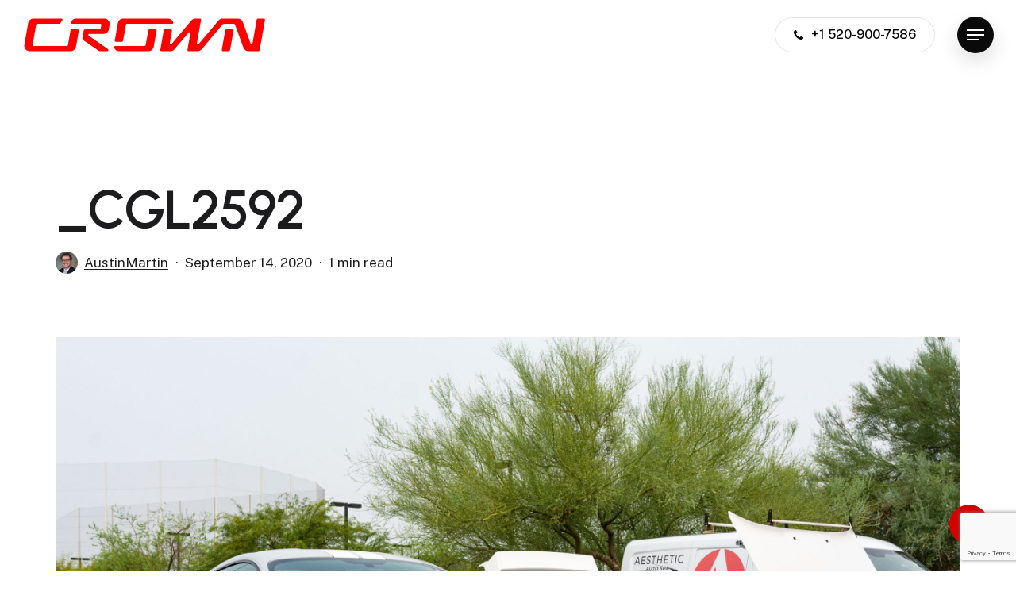

--- FILE ---
content_type: text/html; charset=utf-8
request_url: https://www.google.com/recaptcha/api2/anchor?ar=1&k=6LdbcJQUAAAAAGa3VvkvrBEgai7a_lvb0XCW-kqv&co=aHR0cHM6Ly9jcm93bmNvbmNlcHRzdXNhLmNvbTo0NDM.&hl=en&v=PoyoqOPhxBO7pBk68S4YbpHZ&size=invisible&anchor-ms=20000&execute-ms=30000&cb=rwlgyjz9c6ex
body_size: 48756
content:
<!DOCTYPE HTML><html dir="ltr" lang="en"><head><meta http-equiv="Content-Type" content="text/html; charset=UTF-8">
<meta http-equiv="X-UA-Compatible" content="IE=edge">
<title>reCAPTCHA</title>
<style type="text/css">
/* cyrillic-ext */
@font-face {
  font-family: 'Roboto';
  font-style: normal;
  font-weight: 400;
  font-stretch: 100%;
  src: url(//fonts.gstatic.com/s/roboto/v48/KFO7CnqEu92Fr1ME7kSn66aGLdTylUAMa3GUBHMdazTgWw.woff2) format('woff2');
  unicode-range: U+0460-052F, U+1C80-1C8A, U+20B4, U+2DE0-2DFF, U+A640-A69F, U+FE2E-FE2F;
}
/* cyrillic */
@font-face {
  font-family: 'Roboto';
  font-style: normal;
  font-weight: 400;
  font-stretch: 100%;
  src: url(//fonts.gstatic.com/s/roboto/v48/KFO7CnqEu92Fr1ME7kSn66aGLdTylUAMa3iUBHMdazTgWw.woff2) format('woff2');
  unicode-range: U+0301, U+0400-045F, U+0490-0491, U+04B0-04B1, U+2116;
}
/* greek-ext */
@font-face {
  font-family: 'Roboto';
  font-style: normal;
  font-weight: 400;
  font-stretch: 100%;
  src: url(//fonts.gstatic.com/s/roboto/v48/KFO7CnqEu92Fr1ME7kSn66aGLdTylUAMa3CUBHMdazTgWw.woff2) format('woff2');
  unicode-range: U+1F00-1FFF;
}
/* greek */
@font-face {
  font-family: 'Roboto';
  font-style: normal;
  font-weight: 400;
  font-stretch: 100%;
  src: url(//fonts.gstatic.com/s/roboto/v48/KFO7CnqEu92Fr1ME7kSn66aGLdTylUAMa3-UBHMdazTgWw.woff2) format('woff2');
  unicode-range: U+0370-0377, U+037A-037F, U+0384-038A, U+038C, U+038E-03A1, U+03A3-03FF;
}
/* math */
@font-face {
  font-family: 'Roboto';
  font-style: normal;
  font-weight: 400;
  font-stretch: 100%;
  src: url(//fonts.gstatic.com/s/roboto/v48/KFO7CnqEu92Fr1ME7kSn66aGLdTylUAMawCUBHMdazTgWw.woff2) format('woff2');
  unicode-range: U+0302-0303, U+0305, U+0307-0308, U+0310, U+0312, U+0315, U+031A, U+0326-0327, U+032C, U+032F-0330, U+0332-0333, U+0338, U+033A, U+0346, U+034D, U+0391-03A1, U+03A3-03A9, U+03B1-03C9, U+03D1, U+03D5-03D6, U+03F0-03F1, U+03F4-03F5, U+2016-2017, U+2034-2038, U+203C, U+2040, U+2043, U+2047, U+2050, U+2057, U+205F, U+2070-2071, U+2074-208E, U+2090-209C, U+20D0-20DC, U+20E1, U+20E5-20EF, U+2100-2112, U+2114-2115, U+2117-2121, U+2123-214F, U+2190, U+2192, U+2194-21AE, U+21B0-21E5, U+21F1-21F2, U+21F4-2211, U+2213-2214, U+2216-22FF, U+2308-230B, U+2310, U+2319, U+231C-2321, U+2336-237A, U+237C, U+2395, U+239B-23B7, U+23D0, U+23DC-23E1, U+2474-2475, U+25AF, U+25B3, U+25B7, U+25BD, U+25C1, U+25CA, U+25CC, U+25FB, U+266D-266F, U+27C0-27FF, U+2900-2AFF, U+2B0E-2B11, U+2B30-2B4C, U+2BFE, U+3030, U+FF5B, U+FF5D, U+1D400-1D7FF, U+1EE00-1EEFF;
}
/* symbols */
@font-face {
  font-family: 'Roboto';
  font-style: normal;
  font-weight: 400;
  font-stretch: 100%;
  src: url(//fonts.gstatic.com/s/roboto/v48/KFO7CnqEu92Fr1ME7kSn66aGLdTylUAMaxKUBHMdazTgWw.woff2) format('woff2');
  unicode-range: U+0001-000C, U+000E-001F, U+007F-009F, U+20DD-20E0, U+20E2-20E4, U+2150-218F, U+2190, U+2192, U+2194-2199, U+21AF, U+21E6-21F0, U+21F3, U+2218-2219, U+2299, U+22C4-22C6, U+2300-243F, U+2440-244A, U+2460-24FF, U+25A0-27BF, U+2800-28FF, U+2921-2922, U+2981, U+29BF, U+29EB, U+2B00-2BFF, U+4DC0-4DFF, U+FFF9-FFFB, U+10140-1018E, U+10190-1019C, U+101A0, U+101D0-101FD, U+102E0-102FB, U+10E60-10E7E, U+1D2C0-1D2D3, U+1D2E0-1D37F, U+1F000-1F0FF, U+1F100-1F1AD, U+1F1E6-1F1FF, U+1F30D-1F30F, U+1F315, U+1F31C, U+1F31E, U+1F320-1F32C, U+1F336, U+1F378, U+1F37D, U+1F382, U+1F393-1F39F, U+1F3A7-1F3A8, U+1F3AC-1F3AF, U+1F3C2, U+1F3C4-1F3C6, U+1F3CA-1F3CE, U+1F3D4-1F3E0, U+1F3ED, U+1F3F1-1F3F3, U+1F3F5-1F3F7, U+1F408, U+1F415, U+1F41F, U+1F426, U+1F43F, U+1F441-1F442, U+1F444, U+1F446-1F449, U+1F44C-1F44E, U+1F453, U+1F46A, U+1F47D, U+1F4A3, U+1F4B0, U+1F4B3, U+1F4B9, U+1F4BB, U+1F4BF, U+1F4C8-1F4CB, U+1F4D6, U+1F4DA, U+1F4DF, U+1F4E3-1F4E6, U+1F4EA-1F4ED, U+1F4F7, U+1F4F9-1F4FB, U+1F4FD-1F4FE, U+1F503, U+1F507-1F50B, U+1F50D, U+1F512-1F513, U+1F53E-1F54A, U+1F54F-1F5FA, U+1F610, U+1F650-1F67F, U+1F687, U+1F68D, U+1F691, U+1F694, U+1F698, U+1F6AD, U+1F6B2, U+1F6B9-1F6BA, U+1F6BC, U+1F6C6-1F6CF, U+1F6D3-1F6D7, U+1F6E0-1F6EA, U+1F6F0-1F6F3, U+1F6F7-1F6FC, U+1F700-1F7FF, U+1F800-1F80B, U+1F810-1F847, U+1F850-1F859, U+1F860-1F887, U+1F890-1F8AD, U+1F8B0-1F8BB, U+1F8C0-1F8C1, U+1F900-1F90B, U+1F93B, U+1F946, U+1F984, U+1F996, U+1F9E9, U+1FA00-1FA6F, U+1FA70-1FA7C, U+1FA80-1FA89, U+1FA8F-1FAC6, U+1FACE-1FADC, U+1FADF-1FAE9, U+1FAF0-1FAF8, U+1FB00-1FBFF;
}
/* vietnamese */
@font-face {
  font-family: 'Roboto';
  font-style: normal;
  font-weight: 400;
  font-stretch: 100%;
  src: url(//fonts.gstatic.com/s/roboto/v48/KFO7CnqEu92Fr1ME7kSn66aGLdTylUAMa3OUBHMdazTgWw.woff2) format('woff2');
  unicode-range: U+0102-0103, U+0110-0111, U+0128-0129, U+0168-0169, U+01A0-01A1, U+01AF-01B0, U+0300-0301, U+0303-0304, U+0308-0309, U+0323, U+0329, U+1EA0-1EF9, U+20AB;
}
/* latin-ext */
@font-face {
  font-family: 'Roboto';
  font-style: normal;
  font-weight: 400;
  font-stretch: 100%;
  src: url(//fonts.gstatic.com/s/roboto/v48/KFO7CnqEu92Fr1ME7kSn66aGLdTylUAMa3KUBHMdazTgWw.woff2) format('woff2');
  unicode-range: U+0100-02BA, U+02BD-02C5, U+02C7-02CC, U+02CE-02D7, U+02DD-02FF, U+0304, U+0308, U+0329, U+1D00-1DBF, U+1E00-1E9F, U+1EF2-1EFF, U+2020, U+20A0-20AB, U+20AD-20C0, U+2113, U+2C60-2C7F, U+A720-A7FF;
}
/* latin */
@font-face {
  font-family: 'Roboto';
  font-style: normal;
  font-weight: 400;
  font-stretch: 100%;
  src: url(//fonts.gstatic.com/s/roboto/v48/KFO7CnqEu92Fr1ME7kSn66aGLdTylUAMa3yUBHMdazQ.woff2) format('woff2');
  unicode-range: U+0000-00FF, U+0131, U+0152-0153, U+02BB-02BC, U+02C6, U+02DA, U+02DC, U+0304, U+0308, U+0329, U+2000-206F, U+20AC, U+2122, U+2191, U+2193, U+2212, U+2215, U+FEFF, U+FFFD;
}
/* cyrillic-ext */
@font-face {
  font-family: 'Roboto';
  font-style: normal;
  font-weight: 500;
  font-stretch: 100%;
  src: url(//fonts.gstatic.com/s/roboto/v48/KFO7CnqEu92Fr1ME7kSn66aGLdTylUAMa3GUBHMdazTgWw.woff2) format('woff2');
  unicode-range: U+0460-052F, U+1C80-1C8A, U+20B4, U+2DE0-2DFF, U+A640-A69F, U+FE2E-FE2F;
}
/* cyrillic */
@font-face {
  font-family: 'Roboto';
  font-style: normal;
  font-weight: 500;
  font-stretch: 100%;
  src: url(//fonts.gstatic.com/s/roboto/v48/KFO7CnqEu92Fr1ME7kSn66aGLdTylUAMa3iUBHMdazTgWw.woff2) format('woff2');
  unicode-range: U+0301, U+0400-045F, U+0490-0491, U+04B0-04B1, U+2116;
}
/* greek-ext */
@font-face {
  font-family: 'Roboto';
  font-style: normal;
  font-weight: 500;
  font-stretch: 100%;
  src: url(//fonts.gstatic.com/s/roboto/v48/KFO7CnqEu92Fr1ME7kSn66aGLdTylUAMa3CUBHMdazTgWw.woff2) format('woff2');
  unicode-range: U+1F00-1FFF;
}
/* greek */
@font-face {
  font-family: 'Roboto';
  font-style: normal;
  font-weight: 500;
  font-stretch: 100%;
  src: url(//fonts.gstatic.com/s/roboto/v48/KFO7CnqEu92Fr1ME7kSn66aGLdTylUAMa3-UBHMdazTgWw.woff2) format('woff2');
  unicode-range: U+0370-0377, U+037A-037F, U+0384-038A, U+038C, U+038E-03A1, U+03A3-03FF;
}
/* math */
@font-face {
  font-family: 'Roboto';
  font-style: normal;
  font-weight: 500;
  font-stretch: 100%;
  src: url(//fonts.gstatic.com/s/roboto/v48/KFO7CnqEu92Fr1ME7kSn66aGLdTylUAMawCUBHMdazTgWw.woff2) format('woff2');
  unicode-range: U+0302-0303, U+0305, U+0307-0308, U+0310, U+0312, U+0315, U+031A, U+0326-0327, U+032C, U+032F-0330, U+0332-0333, U+0338, U+033A, U+0346, U+034D, U+0391-03A1, U+03A3-03A9, U+03B1-03C9, U+03D1, U+03D5-03D6, U+03F0-03F1, U+03F4-03F5, U+2016-2017, U+2034-2038, U+203C, U+2040, U+2043, U+2047, U+2050, U+2057, U+205F, U+2070-2071, U+2074-208E, U+2090-209C, U+20D0-20DC, U+20E1, U+20E5-20EF, U+2100-2112, U+2114-2115, U+2117-2121, U+2123-214F, U+2190, U+2192, U+2194-21AE, U+21B0-21E5, U+21F1-21F2, U+21F4-2211, U+2213-2214, U+2216-22FF, U+2308-230B, U+2310, U+2319, U+231C-2321, U+2336-237A, U+237C, U+2395, U+239B-23B7, U+23D0, U+23DC-23E1, U+2474-2475, U+25AF, U+25B3, U+25B7, U+25BD, U+25C1, U+25CA, U+25CC, U+25FB, U+266D-266F, U+27C0-27FF, U+2900-2AFF, U+2B0E-2B11, U+2B30-2B4C, U+2BFE, U+3030, U+FF5B, U+FF5D, U+1D400-1D7FF, U+1EE00-1EEFF;
}
/* symbols */
@font-face {
  font-family: 'Roboto';
  font-style: normal;
  font-weight: 500;
  font-stretch: 100%;
  src: url(//fonts.gstatic.com/s/roboto/v48/KFO7CnqEu92Fr1ME7kSn66aGLdTylUAMaxKUBHMdazTgWw.woff2) format('woff2');
  unicode-range: U+0001-000C, U+000E-001F, U+007F-009F, U+20DD-20E0, U+20E2-20E4, U+2150-218F, U+2190, U+2192, U+2194-2199, U+21AF, U+21E6-21F0, U+21F3, U+2218-2219, U+2299, U+22C4-22C6, U+2300-243F, U+2440-244A, U+2460-24FF, U+25A0-27BF, U+2800-28FF, U+2921-2922, U+2981, U+29BF, U+29EB, U+2B00-2BFF, U+4DC0-4DFF, U+FFF9-FFFB, U+10140-1018E, U+10190-1019C, U+101A0, U+101D0-101FD, U+102E0-102FB, U+10E60-10E7E, U+1D2C0-1D2D3, U+1D2E0-1D37F, U+1F000-1F0FF, U+1F100-1F1AD, U+1F1E6-1F1FF, U+1F30D-1F30F, U+1F315, U+1F31C, U+1F31E, U+1F320-1F32C, U+1F336, U+1F378, U+1F37D, U+1F382, U+1F393-1F39F, U+1F3A7-1F3A8, U+1F3AC-1F3AF, U+1F3C2, U+1F3C4-1F3C6, U+1F3CA-1F3CE, U+1F3D4-1F3E0, U+1F3ED, U+1F3F1-1F3F3, U+1F3F5-1F3F7, U+1F408, U+1F415, U+1F41F, U+1F426, U+1F43F, U+1F441-1F442, U+1F444, U+1F446-1F449, U+1F44C-1F44E, U+1F453, U+1F46A, U+1F47D, U+1F4A3, U+1F4B0, U+1F4B3, U+1F4B9, U+1F4BB, U+1F4BF, U+1F4C8-1F4CB, U+1F4D6, U+1F4DA, U+1F4DF, U+1F4E3-1F4E6, U+1F4EA-1F4ED, U+1F4F7, U+1F4F9-1F4FB, U+1F4FD-1F4FE, U+1F503, U+1F507-1F50B, U+1F50D, U+1F512-1F513, U+1F53E-1F54A, U+1F54F-1F5FA, U+1F610, U+1F650-1F67F, U+1F687, U+1F68D, U+1F691, U+1F694, U+1F698, U+1F6AD, U+1F6B2, U+1F6B9-1F6BA, U+1F6BC, U+1F6C6-1F6CF, U+1F6D3-1F6D7, U+1F6E0-1F6EA, U+1F6F0-1F6F3, U+1F6F7-1F6FC, U+1F700-1F7FF, U+1F800-1F80B, U+1F810-1F847, U+1F850-1F859, U+1F860-1F887, U+1F890-1F8AD, U+1F8B0-1F8BB, U+1F8C0-1F8C1, U+1F900-1F90B, U+1F93B, U+1F946, U+1F984, U+1F996, U+1F9E9, U+1FA00-1FA6F, U+1FA70-1FA7C, U+1FA80-1FA89, U+1FA8F-1FAC6, U+1FACE-1FADC, U+1FADF-1FAE9, U+1FAF0-1FAF8, U+1FB00-1FBFF;
}
/* vietnamese */
@font-face {
  font-family: 'Roboto';
  font-style: normal;
  font-weight: 500;
  font-stretch: 100%;
  src: url(//fonts.gstatic.com/s/roboto/v48/KFO7CnqEu92Fr1ME7kSn66aGLdTylUAMa3OUBHMdazTgWw.woff2) format('woff2');
  unicode-range: U+0102-0103, U+0110-0111, U+0128-0129, U+0168-0169, U+01A0-01A1, U+01AF-01B0, U+0300-0301, U+0303-0304, U+0308-0309, U+0323, U+0329, U+1EA0-1EF9, U+20AB;
}
/* latin-ext */
@font-face {
  font-family: 'Roboto';
  font-style: normal;
  font-weight: 500;
  font-stretch: 100%;
  src: url(//fonts.gstatic.com/s/roboto/v48/KFO7CnqEu92Fr1ME7kSn66aGLdTylUAMa3KUBHMdazTgWw.woff2) format('woff2');
  unicode-range: U+0100-02BA, U+02BD-02C5, U+02C7-02CC, U+02CE-02D7, U+02DD-02FF, U+0304, U+0308, U+0329, U+1D00-1DBF, U+1E00-1E9F, U+1EF2-1EFF, U+2020, U+20A0-20AB, U+20AD-20C0, U+2113, U+2C60-2C7F, U+A720-A7FF;
}
/* latin */
@font-face {
  font-family: 'Roboto';
  font-style: normal;
  font-weight: 500;
  font-stretch: 100%;
  src: url(//fonts.gstatic.com/s/roboto/v48/KFO7CnqEu92Fr1ME7kSn66aGLdTylUAMa3yUBHMdazQ.woff2) format('woff2');
  unicode-range: U+0000-00FF, U+0131, U+0152-0153, U+02BB-02BC, U+02C6, U+02DA, U+02DC, U+0304, U+0308, U+0329, U+2000-206F, U+20AC, U+2122, U+2191, U+2193, U+2212, U+2215, U+FEFF, U+FFFD;
}
/* cyrillic-ext */
@font-face {
  font-family: 'Roboto';
  font-style: normal;
  font-weight: 900;
  font-stretch: 100%;
  src: url(//fonts.gstatic.com/s/roboto/v48/KFO7CnqEu92Fr1ME7kSn66aGLdTylUAMa3GUBHMdazTgWw.woff2) format('woff2');
  unicode-range: U+0460-052F, U+1C80-1C8A, U+20B4, U+2DE0-2DFF, U+A640-A69F, U+FE2E-FE2F;
}
/* cyrillic */
@font-face {
  font-family: 'Roboto';
  font-style: normal;
  font-weight: 900;
  font-stretch: 100%;
  src: url(//fonts.gstatic.com/s/roboto/v48/KFO7CnqEu92Fr1ME7kSn66aGLdTylUAMa3iUBHMdazTgWw.woff2) format('woff2');
  unicode-range: U+0301, U+0400-045F, U+0490-0491, U+04B0-04B1, U+2116;
}
/* greek-ext */
@font-face {
  font-family: 'Roboto';
  font-style: normal;
  font-weight: 900;
  font-stretch: 100%;
  src: url(//fonts.gstatic.com/s/roboto/v48/KFO7CnqEu92Fr1ME7kSn66aGLdTylUAMa3CUBHMdazTgWw.woff2) format('woff2');
  unicode-range: U+1F00-1FFF;
}
/* greek */
@font-face {
  font-family: 'Roboto';
  font-style: normal;
  font-weight: 900;
  font-stretch: 100%;
  src: url(//fonts.gstatic.com/s/roboto/v48/KFO7CnqEu92Fr1ME7kSn66aGLdTylUAMa3-UBHMdazTgWw.woff2) format('woff2');
  unicode-range: U+0370-0377, U+037A-037F, U+0384-038A, U+038C, U+038E-03A1, U+03A3-03FF;
}
/* math */
@font-face {
  font-family: 'Roboto';
  font-style: normal;
  font-weight: 900;
  font-stretch: 100%;
  src: url(//fonts.gstatic.com/s/roboto/v48/KFO7CnqEu92Fr1ME7kSn66aGLdTylUAMawCUBHMdazTgWw.woff2) format('woff2');
  unicode-range: U+0302-0303, U+0305, U+0307-0308, U+0310, U+0312, U+0315, U+031A, U+0326-0327, U+032C, U+032F-0330, U+0332-0333, U+0338, U+033A, U+0346, U+034D, U+0391-03A1, U+03A3-03A9, U+03B1-03C9, U+03D1, U+03D5-03D6, U+03F0-03F1, U+03F4-03F5, U+2016-2017, U+2034-2038, U+203C, U+2040, U+2043, U+2047, U+2050, U+2057, U+205F, U+2070-2071, U+2074-208E, U+2090-209C, U+20D0-20DC, U+20E1, U+20E5-20EF, U+2100-2112, U+2114-2115, U+2117-2121, U+2123-214F, U+2190, U+2192, U+2194-21AE, U+21B0-21E5, U+21F1-21F2, U+21F4-2211, U+2213-2214, U+2216-22FF, U+2308-230B, U+2310, U+2319, U+231C-2321, U+2336-237A, U+237C, U+2395, U+239B-23B7, U+23D0, U+23DC-23E1, U+2474-2475, U+25AF, U+25B3, U+25B7, U+25BD, U+25C1, U+25CA, U+25CC, U+25FB, U+266D-266F, U+27C0-27FF, U+2900-2AFF, U+2B0E-2B11, U+2B30-2B4C, U+2BFE, U+3030, U+FF5B, U+FF5D, U+1D400-1D7FF, U+1EE00-1EEFF;
}
/* symbols */
@font-face {
  font-family: 'Roboto';
  font-style: normal;
  font-weight: 900;
  font-stretch: 100%;
  src: url(//fonts.gstatic.com/s/roboto/v48/KFO7CnqEu92Fr1ME7kSn66aGLdTylUAMaxKUBHMdazTgWw.woff2) format('woff2');
  unicode-range: U+0001-000C, U+000E-001F, U+007F-009F, U+20DD-20E0, U+20E2-20E4, U+2150-218F, U+2190, U+2192, U+2194-2199, U+21AF, U+21E6-21F0, U+21F3, U+2218-2219, U+2299, U+22C4-22C6, U+2300-243F, U+2440-244A, U+2460-24FF, U+25A0-27BF, U+2800-28FF, U+2921-2922, U+2981, U+29BF, U+29EB, U+2B00-2BFF, U+4DC0-4DFF, U+FFF9-FFFB, U+10140-1018E, U+10190-1019C, U+101A0, U+101D0-101FD, U+102E0-102FB, U+10E60-10E7E, U+1D2C0-1D2D3, U+1D2E0-1D37F, U+1F000-1F0FF, U+1F100-1F1AD, U+1F1E6-1F1FF, U+1F30D-1F30F, U+1F315, U+1F31C, U+1F31E, U+1F320-1F32C, U+1F336, U+1F378, U+1F37D, U+1F382, U+1F393-1F39F, U+1F3A7-1F3A8, U+1F3AC-1F3AF, U+1F3C2, U+1F3C4-1F3C6, U+1F3CA-1F3CE, U+1F3D4-1F3E0, U+1F3ED, U+1F3F1-1F3F3, U+1F3F5-1F3F7, U+1F408, U+1F415, U+1F41F, U+1F426, U+1F43F, U+1F441-1F442, U+1F444, U+1F446-1F449, U+1F44C-1F44E, U+1F453, U+1F46A, U+1F47D, U+1F4A3, U+1F4B0, U+1F4B3, U+1F4B9, U+1F4BB, U+1F4BF, U+1F4C8-1F4CB, U+1F4D6, U+1F4DA, U+1F4DF, U+1F4E3-1F4E6, U+1F4EA-1F4ED, U+1F4F7, U+1F4F9-1F4FB, U+1F4FD-1F4FE, U+1F503, U+1F507-1F50B, U+1F50D, U+1F512-1F513, U+1F53E-1F54A, U+1F54F-1F5FA, U+1F610, U+1F650-1F67F, U+1F687, U+1F68D, U+1F691, U+1F694, U+1F698, U+1F6AD, U+1F6B2, U+1F6B9-1F6BA, U+1F6BC, U+1F6C6-1F6CF, U+1F6D3-1F6D7, U+1F6E0-1F6EA, U+1F6F0-1F6F3, U+1F6F7-1F6FC, U+1F700-1F7FF, U+1F800-1F80B, U+1F810-1F847, U+1F850-1F859, U+1F860-1F887, U+1F890-1F8AD, U+1F8B0-1F8BB, U+1F8C0-1F8C1, U+1F900-1F90B, U+1F93B, U+1F946, U+1F984, U+1F996, U+1F9E9, U+1FA00-1FA6F, U+1FA70-1FA7C, U+1FA80-1FA89, U+1FA8F-1FAC6, U+1FACE-1FADC, U+1FADF-1FAE9, U+1FAF0-1FAF8, U+1FB00-1FBFF;
}
/* vietnamese */
@font-face {
  font-family: 'Roboto';
  font-style: normal;
  font-weight: 900;
  font-stretch: 100%;
  src: url(//fonts.gstatic.com/s/roboto/v48/KFO7CnqEu92Fr1ME7kSn66aGLdTylUAMa3OUBHMdazTgWw.woff2) format('woff2');
  unicode-range: U+0102-0103, U+0110-0111, U+0128-0129, U+0168-0169, U+01A0-01A1, U+01AF-01B0, U+0300-0301, U+0303-0304, U+0308-0309, U+0323, U+0329, U+1EA0-1EF9, U+20AB;
}
/* latin-ext */
@font-face {
  font-family: 'Roboto';
  font-style: normal;
  font-weight: 900;
  font-stretch: 100%;
  src: url(//fonts.gstatic.com/s/roboto/v48/KFO7CnqEu92Fr1ME7kSn66aGLdTylUAMa3KUBHMdazTgWw.woff2) format('woff2');
  unicode-range: U+0100-02BA, U+02BD-02C5, U+02C7-02CC, U+02CE-02D7, U+02DD-02FF, U+0304, U+0308, U+0329, U+1D00-1DBF, U+1E00-1E9F, U+1EF2-1EFF, U+2020, U+20A0-20AB, U+20AD-20C0, U+2113, U+2C60-2C7F, U+A720-A7FF;
}
/* latin */
@font-face {
  font-family: 'Roboto';
  font-style: normal;
  font-weight: 900;
  font-stretch: 100%;
  src: url(//fonts.gstatic.com/s/roboto/v48/KFO7CnqEu92Fr1ME7kSn66aGLdTylUAMa3yUBHMdazQ.woff2) format('woff2');
  unicode-range: U+0000-00FF, U+0131, U+0152-0153, U+02BB-02BC, U+02C6, U+02DA, U+02DC, U+0304, U+0308, U+0329, U+2000-206F, U+20AC, U+2122, U+2191, U+2193, U+2212, U+2215, U+FEFF, U+FFFD;
}

</style>
<link rel="stylesheet" type="text/css" href="https://www.gstatic.com/recaptcha/releases/PoyoqOPhxBO7pBk68S4YbpHZ/styles__ltr.css">
<script nonce="VDU3qZ5emlgQ_6304EuuCQ" type="text/javascript">window['__recaptcha_api'] = 'https://www.google.com/recaptcha/api2/';</script>
<script type="text/javascript" src="https://www.gstatic.com/recaptcha/releases/PoyoqOPhxBO7pBk68S4YbpHZ/recaptcha__en.js" nonce="VDU3qZ5emlgQ_6304EuuCQ">
      
    </script></head>
<body><div id="rc-anchor-alert" class="rc-anchor-alert"></div>
<input type="hidden" id="recaptcha-token" value="[base64]">
<script type="text/javascript" nonce="VDU3qZ5emlgQ_6304EuuCQ">
      recaptcha.anchor.Main.init("[\x22ainput\x22,[\x22bgdata\x22,\x22\x22,\[base64]/[base64]/MjU1Ong/[base64]/[base64]/[base64]/[base64]/[base64]/[base64]/[base64]/[base64]/[base64]/[base64]/[base64]/[base64]/[base64]/[base64]/[base64]\\u003d\x22,\[base64]\x22,\x22RsKDfUbCiipawoJbw6rCh2RJZCRHw7bCk2Aswo9PA8OPHcOeBSg/CyBqwobCjWB3wrvCq1fCu1rDgcK2XUfCgE9WOsOPw7F+w7USHsOxN2EYRsO9R8KYw6xhw5cvNi5xa8O1w5/CncOxL8KWEi/CqsKwG8KMwp3DpMOlw4YYw6TDhsO2wqp1NioxwpPDjMOnTX3Dn8O8TcOXwr80UMOSeVNZQibDm8K7dcKkwqfCkMOyYG/CgSvDr2nCpzdyX8OALcO7wozDj8OMwq9ewqpmdnhuDcO+wo0RKcOxSwPCoMKUbkLDrB0HVGx0NVzCgMK0wpQvNRzCicKCRFTDjg/[base64]/EHHCocKvw6Iow5xew40eIMKkw5NHw4N/AQPDux7CisKvw6Utw4oow53Cj8KGJcKbXz3DksOCFsO6CXrCmsKYNBDDtl9OfRPDmyvDu1kmUcOFGcKHwrPDssK0VMKOwro7w6EQUmEwwrEhw5DCncOBYsKLw6ECwrY9McKNwqXCjcOVwqcSHcKow6Rmwp3ChlLCtsO5w4nCscK/[base64]/wq7Dom3CvSxwLlnClsK6LcOWBWTDinfDtjMLw5vCh0RlE8KAwpddUizDlsOJwq/DjcOAw53CkMOqW8OmKMKgX8OXUMOSwrprbsKyewoswq/DkFbDtsKJS8Ofw7YmdsOKa8O5w7x9w4kkwovCvMKVRC7DqBLCjxADwrrCilvCvcOvdcOIwpYrcsK4IhJ5w54wUMOcBDIYXUl7wpnCr8Kuw6/Dp2AiZsKcwrZDMmDDrRA1YMOffsKswrtewrV+w69cwrLDi8KFFMO5aMK/wpDDq0vDrGQ0woXCnMK2D8OJWMOnW8OoX8OUJMKlbsOELQhjAMOMDj5GK3UwwqlOG8Oxwo7CksOKwqfCtBHDsiPDtsOAYcKkbVlCwrM2LSJ6OcKAw5YKHcKmw5nChcODGHE/d8K7wpvCnxFUwqvCkDvCiRo+wrNnMx0cw6jDmU5xWEzCvQ5dw6/DugjDk1ADw55DOMOywp7DhjHDg8K0w7pWwozClmNhwrVjZcOURcKPY8KrYULDjFRsJBQOKcOuNB4qw5nCtWnDocKRw4LCnsKIUD4Dw7Jow4oISEE9w5vDtgDCmsKfLHzCmxvCtmjCm8KwNlECO1M/wqHCmsO9EcOnwqnCpsK0GcKdY8OobjTCisOgLXDCrMOIHilNw5lCHhglw6htwrgyFMOHwok8w6PCvMOvwrZkPUzCrHlDMzTCoQLDjMKXw6fDtcO3BcO9wprDpUx9w5lHHsOewpBJfknCjsKrbsKSwp8Zwq9xd1YdGsOWw4nDmsOpdMOlLMOww5/CgCwew5rCisKMDcK7ETrDtEEuwrDDksKXwqTDpcKQw5dBMsOiw5IjDsKVP2UxwpLDhQAoZ3YDYmrCnhXDjVpcSA/[base64]/Cp8OYwr42wrJCw6p3X8OKwrbDu8ORDHvCl8OiwrQ0w4rDjA0Hw7TDiMKMIlsfUBPCrTYTYcOaTlvDssKSwpLCqAjCh8OKw6jCqMKpwoA0VcKNLcK2DsOBw6DDlEFtw552wpnCsWsfF8KYLcKnISnCsnkdOcOLw6DDmsKoCwMOfh/ComHDvV3CrTRnF8OwQcKmUjLClifDvwvDgSLDpsOyesKEwrXCmMOzwrdTMTzDksKDBcO0wpLDoMKJE8KJcAVZTk/Dt8OeMcO/KEcEw4pRw4nDrQwQw4PDoMKgwpMVw6AWeFUbIi5mwqphwrPCr1MIb8KYw5zCmAYICAXDhgFxAMKifMO/SRfDs8OewoAyI8KjMA92w4sFw73DtsO4LwHDoWfDjcKpG04zw5LCpMKpw67Cu8OlwpDCmnkRwpHCizfCusOhIlRhHykywoTCv8O6w6jCrsK4w7cZWixbWW8mwpPCsUvDgGnCisOVw73Do8KDVljDkk/[base64]/DkEUxw6nDqsKEw5JFEsOzSMO3QlnClMOBIsK+wr4YGRAgTcKpw6JIwppWXcKbCMKIw5XChgHCm8KpUMOLNy7Dh8OYS8KGN8O4w7VYwrLCpMO8WTViTcOCalstw4Vlwo57dCslScOmTztMacKWNQ7CoHPCkcKHw6hnw6/CsMKaw4XCiMKSQHUhwo5gbcKPLhPDhMKtwpRbUSU/wqvCljPDkigia8OqwrFfwr1la8KNYsKjwr/[base64]/CmjYvRcKDw6prwonDucKjwobCjyF5Un3CmMK+w5w7w7fCl3JsRMOHX8Ofw70Gwq1bOijCusO/worDj2Ncw5PCgR8vwrTDnBAWw73DmR1nw4FJNXbCkWbDgsK5wq7CucKHwqh1w6LCmsKfe0TDuMKFWsKRwo9nwp9/w57DlTEbwqQKwqbDmAJnw57DtsOXwo5lSH3DhnIwwpXCv1/DvCfCq8O/PMOCVcKvwp/DosKPwonCtMOZKsKUwqfCqsK6w6VDwqdfaCZ5f2knBcO6YDnDjcKZUMKew6hRCTZWwoNmC8O7OsKEZsO2woQxwodwOMOdwrB4H8K2w50kw7F1bMKBY8OOD8OFOGAowpnCqEvDqMKCwrHCm8KDUcKtfWkUXkAXbx5zwp4GTn/[base64]/CuFXDpMOPwpx9XMKjVEAbw6zDgE3DhADCqWLCi8KhwphrTcOBwqjCqMKScsORw7pBw6zCrDPDs8OAd8Orw4kMwoYZXRg6w4HCj8OIQRZxwolkw5fDukxJw68sGTw1w4Mnw5rDgcKBKkMyXg3Dj8OBwqFNBsK1w47Dk8OaBsKbWMOwF8KoEB/Cq8KWw4XDtcODKkUKVF3CtF5nwoHCmh/CssOeNMKTUMOrUBgJP8KCwqjCl8Kiw6sQc8OBdMKHJsK6FMKSw69Iw6Yawq7DlWJQw5jDrSRzwqrCszJlw7LDvFh+dlhDasKvw6YiEsKMe8OqaMOYCMOTSWEMwpVlDRjDvsOpwrLDqm/[base64]/ClMKIw5/[base64]/CjsKEK3PCgsKZdcOSIsO1wofDkSzDsgVuanrCijAAwo3Cvgl9XcKATcK5TFbCkULCl0k/ZsObR8OOwr3CkDstw7fCl8KUw411KinDmHliOx7DjQgYworDoUDCrE/[base64]/[base64]/[base64]/CnsKfIcK+w6fDtSHCk244w6rCncOJw4fCqsKvOnXCpcOywrlMOTvCh8KWBFFoQE/ChMOMRw0yNcKcIsK+NsKww4PCpsONZcOFIsOUw54KbUzCncOVwoHCicO6w7MUwpnCpTcbesOSERjDm8OcewIIwogWwo0LBcKdwqN8wqJzwrHCnGTDuMO7R8KgwqNKwrx/w4/[base64]/CjjMMwp0SX8Oqw6LCp8Kqw4PCqcK0LcOGNsKDw5/DlcOyw4jChB/CmF89w5LCuhTCjFF1wofCvRFFw4rDhVxKwoXCqmfDvVzDj8KIW8OrFcK4WMKKw6EowqnDplbCqcOWw4wIw5gdEwoOwrxQGnJVw4Y7wpFZw6kww53Cv8OMSsOZwqDDtsKtAMOJDVRWPcKoLUnDki7CuGTDnsOUJsK2FcOUwqdIw4rCpXDCvMOWwpnDkcO6IGo3wrIzwo/Dr8KhwrsBJHABccKfcxLCscORZBbDlMO6V8O6eVbDmj0lcsKXw4zCtgXDkcOJeUcywosawok0wrRTXEA3wol+w5jDrEEHHsOnSsK+wqlieWcXAHjCgDIBwrTDpGbDpsKhMEDCqMO6KcO9w4/Dj8OJXsOhE8OuRF3CoMOebw5Mw4oLZMKkBMOPwoXDgyg9D3fDlTkpw6FuwpFXfAgkR8KVeMKBwqcVw6M3w59ZcsKKwr1Ow5x3WMKjC8KHwrcYw5LCuMOlAAtQOTLCncOLwqzDucOJw5LCnMK5woF9YVbDn8O9WMOvw5zCrCNtWcK5w69sOH/CqsOewqrDhGDDlcK1KXvCiAPDtFpPVsKXHTzDocKHw5MFwqPCkx4yLDMnA8ORw4AyE8KpwqwuaFfDp8OxVEPClsO0w65bwojCgsOww78PfHd1wrTCuilCwpZbAgpkw5vDnsKDw5/Ct8K+wqYvwrnCqysawqXCrMKUE8K2w4lBc8KBKk7CqzrCn8Kdw7/DplIdY8Kxw7tQHFYSeXnCu8OUQTDDq8K9wocJwpw7KS7DrD0YwrjDr8Kxw6bCq8Khw4JGWyYJLEEuXTjDo8OwRkJ8w5nCpw3CgT45woMWwpoXwonDpsKswoknw63CgMKmwq7DpAjDljzDtj5Qwqh6NVzCu8ONw7vCs8Kfw4jCtcOGcMKtUcOvw4XCphvCl8KQwoJ9wq/Ch2BIw7jDu8K7LQEDwqHDuS/DtQ/[base64]/[base64]/DskMXwqHCniXDjsKTwoTCncKsJ8K8HCN2w5bCnkgLwoApwqIVMyhCL3XCisOzwoJ3ZQ5fw4rCoALDtD/[base64]/w7AFw6o5wo7CgMKyw4E/woxEw43DmMKYDcKkRsKFURPDrcKKw4ozNAbCtcOwIy7CvRbDr0TCn143NQnCkQLDpVNzfhVSQcOtecONwpZ3OE7CiAZCVsK/fiMHw7sZw7HDvMKLLMKwwoLCr8KPw7t3wrhFOcKsGGHDvcKeRMO5w5/Cnk3ChcOhwrtiBMOzDDfCjMO0E1BHDMOww4bCrAHCh8O8PkAEwrvDl2/Ck8O4wpnDocO7UyPDpcKMwrjCqlvCqnwxwrnDusKHwrphw4sIwqrDvcKrw6fDrEnChsKiwobDk1Ihwr58wrsJw6fDtsKdbsK8w4omAMOpTMK6fjrCrsKrw7shw5fCjj/Chgt4cgHCjT8bwoXCkwhgcXTClBDDvcKQG8OKwqsHQirDmMKoF14mw6/Dv8O7w5nCv8Olf8OzwoFZG0XCssOVX34+w7LCj0HCjsK1w5fDon/ClDHCvMKuDmcwM8Kxw4IbFQ7DgcKFwr5lPFLCtcKUSsK0GCYQCsKwNhI/[base64]/[base64]/DvTPDtXEgwqHDjmXChTTCnMKSw7NaPsOdM8K5w7nDucKNQ0ovw7TDisOYLjgtbcOpQxPDiwMiw63DjUtaMMODwqZDNwXDg2U1w6rDmMORwpEkwrBQwozCo8O/wqNSJErCtDw+wpF3woPCj8OlcsKrw4TDn8KzBA5/wpsFAcKhGErDrmt5L2LCu8K9CW7Dv8Klw57DnTFDwpnChMOCwrkTw5DCmsOTw5/CgMKDMcOqSkpZUcOawqcJG0PCvsOiwo/Ch0nDoMONwpTCqcKKFlFcfBbDvzvCnMKmJCfDjxvDggnDqcKTw4lcwppqw7TCksKtwrrCtsKjZlLDtcKPw48GDQwswp0hMcO7EcKlGMKbw4hywr7DgsOlw558VcK4wo3CpjwtwrvDpcOPVsKawrYwasO3UcKIDcOeNcOVw5zDmFHDqMKuHsKAWD3CkinDgRIJwqh/w4zDnnHCpTTCl8K3ScOVTUrDpMO1BcONUMO0EynCg8OtwpbDp1xZKcO/DMOmw67DhjvDmcOZwq7Ck8KVZMK9w4/DvMOCw4zDrxouO8KwNcOEAAIMbMOOWz7CiBjClsKcdMKbGcKDwp7CvsO8EXHCnMOiwpXCvzEZwq7Cs3BsEsOkXzMdwoDDsBPCocKBw7vCpsOvw6MmN8OgwqbCrcKzJsOpwqI4wrXDt8KVwoPClsKEEBsIw6RvcXzDo1/[base64]/CsOMbMKyw4x/dMKLCDc+HsObHMKWw6PCksO2w68LRMK/CBbDn8O7BBTCgsKAwrjDvGfCjMKnD015E8Kqw5rCsXMMw6PCpsOAccOrw5MBHsOwYTLCq8K8woPDuBfCgBxswpQpUHlowqDCnRVqw7tCw5HCnsKBw5DCrMOnCQxlwqpnwrkDEcKDWRLCnDPCj1gdw4/CuMKqPMKEWmlzwoFDwo7CmDUyMS8dJjcPwqzCgcKMAsO1wqDCjMKyJC4PFhsdO0bDvTLDosOCTkvCkcK2GsKSFsOhw7kmwqccwqrCsBpoPsOew7IMdMKBwoPClcOeEMOHZzrClsK+ATTCkMOBIMO0w4vCkV/DlMO6woPDkX7CplPClnfDtGwMwpEJw50hRMO+wqEAYQBiw7zCki3Dr8ONdsKxEFXCu8Khw6/DpVECwr8MaMOzw6trw7RwBsKRcMKkwr5qJlAkOcO+w5lYRMKqw5vCu8OEIcK9A8KSwrDCtm10LDMJw4lXakfDhwrDl0Fxw4vDmGxVKcOdw7/DncOVwrNiw4fCqVFBVsKpdsKbwq5gw4TDvcORwoLDoMKjw6zCm8Kvcy/Cuh14R8K/NF5mQcOPOMKXwpzDusOFVSXCjm/[base64]/IcKUOQACBGPDu3oVM27Dj2TDiMKfw5LDmFwzw5bCvnkFH3NwUMKrwqATw49YwrxTK2/CpkspwolldEPCvjXDpTvDrsO7w4rDg3FeEcOGw5PDksOLOwMZDHAywrgCe8KjwpnDmmwhwpEkf0pIw51zwp3DnzcASg96w65TfMOeDMKpwoTDo8Krw6pxw5XClhbDoMOXwpQdKsOrwqt0w78AOFJcw5IGd8KeEx/DtMOoKMO/VMKNDsOjEsOLThfCg8OiJcOaw6UeMhA0w4rCn0TDuCjDsMOOGRvDrmEhwoNQN8Kywosuw71AP8KqAcOhFyBFNAEsw4Yrw57Dni3CnW0Jw6XDhcONfVsQbsORwoLDl1UOw4Q1fsOUw6/DhcK3wrLChx3ClidEemcTYsKPRsKWVsOPe8Kiw7Nkw5V7w5MkVMOLw6Z/JsOsdkxOf8KlwpA9w4jCtFAoTzFqw5NLwpbCpBJywrnDpcO8ZikHJ8KcMlLCtDDCt8KDWsOOCkrDtk3CncKLdsKfwoplwqPCpsKjBEDDrMOwfUZBwqNxXBrCo1PCnirDsEDCl0dXw6gOw71/[base64]/E8Ovw7czZwvDqko+wpITwqhgwrTCqU3DrsK/[base64]/[base64]/CmsKuUFbDoAIbfMK1wqnDpcKSZcKEAi9+wrlbDsKew6DCosOzw6PCrcK3ABU9woXDnxl8NMOOw5bCul5sJj/DvcK5wrg4w7XDs3IzDsKawobChx7Ct35CwqLCgMOSw6TCtcK2wrhgWMOpWlA/e8O+ZgJkDwRRw6vDqQBgwq5Cw595w5PDoyhNwoHCvBIwwppXwqdZQATDq8KNwq5yw5kBJE5MwrV0w5XCs8KYIBhiCXfDqXDChMKOwqXDjXpRw7Qgw7PCsRLDuMK+wo/Cn35Owop2w50rL8Kkw7TDk0fDlV8SO19ewrLDvTHCh3TDggZ0wq7CkC7CnkY0w6wRw4LDiSXCk8OsXsK2wpPDmMOKw60VKiNRw503LcK/wprCmWHCn8Ksw5MLwqHCosKKwpDCvCd4w5LDgGZnYMO1cyEhwqTClsO8w4PDrRtlScOsfMOfw69PcMO4bW1Iwod/bMORw4dCw4Qcw7XCpmM8w7LDhMKgw63Cn8O0dhwFIcOUKCHDmFbDnARgwrrCnMKowrTDhzHDisKjAibDisKYw7jCkcO6djvCt1/ChXBFwqTDksKMAcKHR8K2wptfwpDCnsObwqIIwqHCgMKPw6fChzPDvlRnYMOawqsrC0bCpcKqw4/CscOKwq/DnXLCrMOTw7bDpQrDqcKUw4fCvcKbw4djCiNnN8OGwrAzwophMsOGBCgqe8OwB07Du8KdNsKTw6bCoyvCgD1GX0Fhw7/DgDc8W0/[base64]/w5/DjMKcfsOPCxHDlR/[base64]/[base64]/wqgnwqd6w6M3wpDDkQR0dcKuw57Dnz88wpjCgUvCjsKLd8OhwojDv8KfwrHCjcKZw6fDmkvCn1Z2wq3Cu01NTsOvwp4Mw5XCuhDCuMO3B8KGwqvClcOdJsO/[base64]/DjcO3woUYwq7Cs8O0VB3Ci8K3wqzCtG9pL8KJw4hOw6vCsMKMKsOsET/Cq3HCgD7DjTw+PcKtJhLChMKXw5JlwrInM8K/wpDCk2rDgsOHCBjCt1JjVcKbXcKGZXrCvw/Dr2fDrEgzZMKLwqbCsA9WAj9YUCg9RG81wpdkHlbCgHDDpcK5w6LCv1MfcUfDuBgkfUPClMOiw5soScKKTHEVwqVSLndgwpnDqcOGw6DCvjUKwoQqXzwAw5hJw4HCm2BfwotSG8KGwoLCvcKSw405w7NQC8OFwqrDisO/GMOiwqbDlyXDhyjCo8OCwo7Diz0iMhJswpDDi2HDhcOaDgfChHhJw5/DlRrDvw1Jw5YKwpjDnMOaw4VlwojCklLDpcOZwp0ULyUJwrMWGMKZw53CvUXDvRbCjyTCtcK6w6IhwrrDnsKlwp/DqD9hTsOcwoPDqsKFwq0GCGTDpMOvwpc7dMKOw4TCmMOBw4nDo8O1w7DDrjTDo8K3wpV7w4gww58GL8OYTMKEwodmKsKxw6TCpsOBw4oLZzM0QgDDmVHCsnjCllDCvVQIRsK3bsOJYsKvYCxMw7gdOhvCpS/CmMOrHsKCw5rCjT9mwpdNJMOdI8K+wrIRUcKPT8KkGhRtwoJeYwhFTsKSw7HDhBfCix90w7DCmcK2QsOew5bDqBXCvMK+UsKpGXlOLcKLTTZ+wrw5wporw5A2w4Q/w4JWRsKrwrkZw5jDmcOWwpoAwo7DoD1dbsOgVMOTIsOPw4LCqg9xVMKMEcKSBVXCk0TDlQfDqV8waH/[base64]/Cn8OOwpRZLyjDqUJfw4zCisOLw4nCsRDDl1vDm8OEwqQCw7p4aVwPwrfDojPCsMOqwr5uwpDDpMO+YMORw6hVwoxtw6fDlFfDg8KQBlfDgsOWwpDDlMONXcKzw5FowrMGTkk8NSN4GD7DiHV/[base64]/w4PDkcOTZ2HDl2Yuw4rDqsKBXDbCtcOcwoXDllHChMO4UcOmX8KrXMKkw6nDnMK5f8OuwqJHw7x+P8OGw6JLwpssQW81wqFzw73CicO0wrtNw5/CtcOTwq0Cw5bDt3zCkcOIwo7Dik4vTMK2w6LDhX5Ow699VsOTwqQ/BsKiUBhNw5tFfMO3CEtaw7Imw45VwoFndyJ/GjfDt8OzY1/CkDEEwrrDu8K1w43CqHDDiHnDmsKgwocVwp7DoDRJX8Onw48twoXCsFbDiTLDsMOAw5LCmj3CksOvwqTDiU/ClsK6w6zCssK6w6DDrE0MTcOcw6EKw6PCisKYenPCisOjb2PDvC/[base64]/JMOfDsO8w57CuMKbwrN9GT56cADDjxnDggjDjsOnw4cJZsKmworDkyY2IV3Dhl/[base64]/DisKCEcKPbUPDpMKSw6sowpAvw6vCucK8w5F4dB5reMKTwrQfH8Kqw4Ifwoh0wrx1D8KeT1PCvMOWAMKnesO3ZwTCu8Odw4fCicKZZwtzw4zDrHwmOCbDmGfDmAZcw7HDny/DkBAMYSLClhhYw4PDk8Omw7fDgBQEw6zDpMO0woPCvAw7G8KXw7hTwod8bMOaByzDtMOsJ8KhVUfCksKWw4Utwpc4fsKcwr3CoTQUw6fDl8OaFhTCoT4Hw6lTwrDDjcOmw5gvwrfCvV4Iw6Alw4kKXGHCicOnA8OVO8O2a8OffsK0E1VwdiNfQ2/Cv8O5w5HCtl9Pwr5jw5XDlcOebcK3wrjCrDYEwrx/SGXDlCPDhw5rw7EnNhbDhgQvwp5nw5RTAcKCRH57w6EwfcKoNl0hw4Brw63CiH0Vw75yw7duw5jDoxZRAAhbGsK3VsKgCMK1W0lcWsKjwo7CpMOmwpwQL8KhBsK/w7XDnsOOIMO/w7vDn2V7K8KUeUUpUMKLwpFvQlDDtMKowq5+ZEJrwqFsQcOewoJCSsO4woXDvX5oSV0Twogfw44VC0sxXMOCXMK0PQzDq8KfwojCoWhtG8Kbenc4wrPDisKbHMKvJcKEwqpWwoLClx5awoNnbxHDhEUEw4kDAmfCi8OTQRxaYHbDn8OlFSDCvH/DjSZ+eip+wrrDnUnCh3N3wq3DskIvwptbw6AtLsOJwoFsN0PCusKzw51HXBgvdsKqw7bDjmJWKgXDmk3Cs8O6wplmwqPDlDTDj8ORSsOIwrbCl8OKw75dwppjw7zDmcKbwrhLwrU1wq/[base64]/DgFNbw6Y0QcK7V8O+AgNBK8OpwoLDl8OSYwptP00awpnCiXbDqHzDvsK1SRccXMK/RMOOw412d8OSwrDCiBDDqVLCqjTCuh9VwrlgMVtYw4fDt8KqNRnCvMOewrPCoTNDwr1+wpTDjxPCjMOTEsOEwo3CgMOcw4bCnCbDr8OPwrQyAVjDtcOcwpXDhjUMw6FnCEDDnSdcN8OWw7bDqwZ8w690JmLCo8KiaEBxY2Umw6XCusOoeG3DrTd7wrAhw7/CisOMQsKUN8K7w6lPwrtkLMOkw6nCmcO9FFHCogjCthRswpTDhmMPLcOkQAAOYEQRwrjDpsKYYzYPXDvCrsO2woVpw7PDncOrb8OQG8Kxw6zCpl1PLUXCsHsqwpBpw6/[base64]/CpsKkw4JHw5tDw643wrp8JsOoJ3DDiMKhwpzDlsOYZ8Kmw4DDpzIEesO2LlPDpVM7BMK5IsK6w6BeXy9dw40/[base64]/DpcKLDyzCqzbCl8K3wqhPb2JqPyPCvcOCWMKxc8KQCMKew7gzw6bDicOIIsKNwpV8TcO/IlzDsGJJwoLCu8O1w4ctw7jDvMKWwqVfIsKLaMKeCsKYXcOFLxXDswlvw79fwoXDqiJOwrnCtcK/wp3DtxU/ScO4w5sQcUQnw49Uw4RJdMKXcMOVw4zDig1qWcKGMT3CjiQJwrBuXWfDpsKKw4Eow7TCssKxVQQPw7NWKit1w6EBG8OMwr16K8OPwrPCsF5CwofCs8Ogw6cwJCtNfcKeTiZkwpF3O8KKw4vCjcOSw48UworDjG1ow4tewrB/VjkMFMOzDmfDgyLCj8OJw4Mvw6lsw5ZEc3V6R8K4IAXCiMKPQsOfHG5fazTDlkV4wrzDsnFGCsKtw7Z6wqJjw4cwwqtiX1p+KcO7VsOBw6RIwrxbw5bDhMK9HsK/wqJsDUcgZsKAwr19JhAWTxgfwrDCl8OWVcKYf8OHVBjClTvCncOqE8KVEWl8w7HDkMOaQMOjwpYZMsKfB2rCscOow6XCp1/DoSh7w6nCqsOqw5EnPA9CPsONEwfCpELCkVdAw47Di8ODw7DCoCTDoXcCFSF6G8KEw6pzQ8OYw4lVw4FxCcKNw4zDkMOPw4Qlw63CrgVVKhPCgMOOw7lyXMKMw7vDnMKrw5LClgc/wpRVTyU/H3cNw4IrwpRow5d6AMKAOcOdw4/DoW5GIcO4w6XDlMOIOUJ0w7XCuVDDp2bDsgLDpMOPew9zNMORUMKww51Aw7vCjEvCi8OjwqnDg8O6w7s1UG1vcMOPZgPCksOYLzkCw6A/wrDDt8OzwqDCv8OVwrHCpTJnw4HCh8K8wp5ywp3DmiBUwoLDu8K1w6J5wrk2AcK5M8OJw5/DiG9cZRNkwozDssKTwp7Cvn3DpE3CvQDDqXvCiTTDr00hwrhUBTfCt8K4w6rCssKMwqM9JwPCm8KWw4HDmBsMIsK2wpPDojZWwqcrD1oUw50vBG/CnSMKw7URDHdxwpzCl3g7wq1ZPcKTbTzDgU3Cm8O1w5nDusKEU8KRwpk7wqPCl8OLwrNeCcKiwrvDgsK1P8KsdzPDusOQDS/DsU9tE8K+woHCl8OsU8KPTcK+wrvCgAXDgx/DtAbCiQ7Cm8O/GGoKw61CwrXDvcKYOVbCuUzCrTlzw4LCksKIb8KSwpEwwqBNw5fDhMOCUcODCEHCisOAw5HDnAfDvWLDrsK1w6JvBMOxQFIGF8KZNMKFBsOrMk0rKsK2woJ3HVnCiMKbacOSw4hBwpMhblNXw5FGwprDucKVXcKtwpg8w5/DvMKPwo/DvloGBsKvw63DlUHDm8Obw78xwoIiwpDDisKIw6vClzxMw5ZNwqMMw4rCkhTDv2xkRyZDC8ONw74rRcOMwq/Dik3Dn8KZw5AWfsO3CE7CuMKoCBkySF8vwpx0w59hbUfCp8OGdVTDvsK6dgUWwrlxI8O2w4jCsHnCmWXCnwzDl8K4wpTCssOFQcK0Um/Dk11Kw6NnM8O+w4QLw7NQO8O4PkHDkcK/[base64]/[base64]/[base64]/SRlKQnPDiMOww58AZxbDnEsZChkrRMO7DSTCh8KMw7UFQz1mMw/DuMO+OMKrA8KBwrTDj8O5HGDDmmzDujUsw7LDhsO+ZnjCowoZenjDv3Qhw6cIOsOLPSPDnzHDvcK0VEg7PVrCiAwCw5JCYXMOw4pdwqMHMBXDq8OKw67Cj2oyQ8KxFcKDRsOHX0g8PcKNFsOTwpwYw7HCvhh7NRTDvz02NMKXHH59KgQNN1AvLj7CqE/DtErDlSEJwqNWw617WMKIEVUrIcKUw7jCkcOIw4LCvWZTw7saQ8KUUcOpZmjCrn1yw6NWEUzDtyPCnMOvw57CiVpvEjPDvC9nJcOlw618IRY7XFlpWXhlG1/[base64]/[base64]/PcKnwqjCmyDCqRPCllnDjRbCj1PCjx0xGBXCg8O6X8Odw57DhcOoQRhAwpjDlMOPwoIJeC4WGsKCwpVOKcOfw5Uxw6vDt8KpQn5awqbCqQcGw43DsWRlwr0hwopbUlPCqsO2w5/CpcKsTyHDuXnDpMKiZsOBwqJ4Bk3ClA/[base64]/w6YdwqoJwpwhw7Fvwr1FwoTDksKKw4xnwpZ6ZkrClMKvwowXwq1dwqd2FMOGLsKVw6LCvMOew7VpBG3DjsKsw7fCq1vDlsKfwqTCpMO5woF5dsOAU8KxcsO3Q8Krw7Iyb8OKUAZfw6rDmxksw599w7zDiS/[base64]/[base64]/[base64]/w6ZSZ8KuwqYbFsKvwq7Ct8KwVMOZAcKJw7fCshnCvMKzw7V0f8KKN8OsdMOgw5vDvsO2NcKzMBDDijh/w6ZDw6bCu8OzGcK8Q8OQfMOrTEI4SBzClCXCtcKBGxIZw6kJw7fDiE4sEx3DqQAseMOEH8Ogw5nDvMO/wrbCqwTChGfDtUhWw6nCsy7DqsOcwpPDmyHDucOjw4RQw7Fpwrkgw6U3NAbCtRfDvXJgw7TCrRt2H8Oqwqo4wrVHBsKCw6LCl8KWFsKzwrXDmxjClznCrwjDs8KVEBE6wo1gQU8gwr/Ds3QDKzPCnMKBIcKoM1TCuMO4WsO2TsKaQULDsBnCgcOhe3c2ecOMQ8K+wrLDiU3Dlkc/w63Ds8O3fcOHw5PCoUXDucOdw6bCqsK0fsOtw6/[base64]/KsKdw7lpeMKcw4XChMKgOcKDV8KMw7ETwo3DsQXCrcKtaCgnOBDCr8KrUsOow7fDu8KmMFHChyHDoRlcw7zCg8Kvw6xSwpLDjmfDrVTCgwRpEycUHcKIDcOZF8KxwqYFwqcYdS/Drm1rw54qGQbDqMONwrscdcKEwocFPUpLwpxTw583TcOqVRjDmV8pfMOUDA0Wa8KCwoAcw4PDhMOfWzbDgB3DnxzCpsOGPQfCtMOrw6TDomfCtsOtwpnDgktXw5/CpsKiNx4mwpYpw79FIQLDv1BzAcObwqRMwq7DszNJwpNYdcOhXcKswqTCocKBwqPCpEsbw7EMwqnCrMKpwprCqE7CgMOVScKDw7/DvBJ8eG8SPVTCusKnwrQ2wpxSwo1mbsKpFMO1wqrDnAXDiB8hw7AIDmnDuMKZwqB0dl9/FcKLwpBJI8OaTBJsw7ABwqElBCDCt8O2w4DCqsOGBgNcw7bDkMKOwo/[base64]/[base64]/wqjDu8OuDMK7wpLDp27CmsO9esKIwpcKDQ7DtcOIb8OIwoh9wotMwrYxTcK1C3Zlwpl1w40oH8K5w4zDqVAKWsOSSCZLwr/[base64]/FyYxRsOpw6/DrEFvw6B3w5DDjGtIw77Dm3LCs8O4w7HDicO6w4HCn8KheMOeEMO3X8OBw5hIwpZyw6d/w7LClcOFwpMgYMKNSULClR/CvxbDnsKMwp/CrFfCv8KodDVTaSnCpTfDj8OzC8OkH3DCosKyK3wtesO6aUPCpsKVbcOGw6F/ZT9Aw7PDt8KHwoXDkD1qwrzDosKdBMKFBsOvAwnDqGw0RRrDpjbCpkHDunAMw6t0YsOvw5dlUsOGT8KQWcKiwrZMfDvDiMKaw49ODMOewowfwojCnRZvw7PDoytgUWFcEgbCrsOkw4lTwp/CtcOxw5JHwprDtU4nwoQ+TMKpPMOre8Kow43CmcKsPEfCgEcZw4FswrgIw4UGw5cAaMOxw5/[base64]/[base64]/Dn0oAwotiw67Cvj0Iw4LDun9DwprCrsKKL1F5HsKnw7YzLnnDqQrDmsOYwp1gwo7CvHbCscKIw7wPUT8lwqFZw57DlMK/cMKmwqrDksOhw5Q6woLDn8KHw6w2dMO/wpglw57DlyIICAE9w7vDnEALw5vCocKfJMOowr5fMsO/UsO7wr4kw6HDocOuwqDCli3DjwHCtCzDnw/Cg8OlYUnDsMOhw7ZuZ3LDtz/CmTvDjjfDljAGwqXCo8KmHV8HwqwFw5XDicO+wqw3F8K6aMKHw4c7wrB2Q8OnwrvCkcOow7xue8O0SS3CkD/[base64]/[base64]/[base64]/CvsKMw5LCvsO0w7olU8OobH3Cpgl7wowBw6pXJcKtKiVjQgrCtsKMeAFbQ25/[base64]/Ex5gBC50w6/Con3CgMKKYyXDmFPCkG0zUXjDtAtFBsKdasOQHmDCrw/[base64]/CrcKwwrfDucKtw7F1HcK9wo54wpHCpsKQE3cOw53DpsKlwo7CjcKHaMKZw4EDLldGw4YkwqRME1p/[base64]/ATI0w7vDlMOxGsKnYsKowqMNb8OFNMKUw7FifMKdRh4BwpnClsOnVi1uJ8Kpwo/[base64]/CjgV3worDhATCkMK4f8KZw5XCk0lKw4R+LMKcw4VRM0DCplMaN8OtwonDusOwwovCqCRawoE6YQnDmBTDsETDtMOVfic8w7vClsOYw6nDucOfwrPCo8OtDTzCpsKWw7nDlmcSw7/CpVjDlsKoVcKcwqDCgMKEcz/DvWHCtMK5EsKYwrnCo2hew5/CpcO1wrxtXMKrBwXDqcKfZ1oow6LDkD8bZcOOwoAFZsK0w5wLwrI9w6hBwrY/W8O8wrjDncOMw6nDmsKLFx7Cs2LDlBLChw0Twr/DpyIqfsKTw6pkYsKUBiE9Jy1MDMOfw5LDhcKkwqXCssKPTcO9P3okdcKoQmw1wrvDmcOWw4/CusOmw7Mgw6BZdcO6wrXDv1rDuH8IwqJxw6luw7jCsklRUkxJwqgGw7XCs8K1dRUtdsO+w5gfFHJ5wpJ/w55RU1c2w5jChVHDrBROR8KQWzLCtcO8EX19LGXDssOawrzDjycKTcOHw6HCkztMIQ3DuBTDpW0rwo1HdMKEw7HCr8KKBC0qwpfCrGLCqDp6wo0LwoPCsmwMOkMUwo3Cn8K1CsKZMiXCq3LDrsKnw43DkE4YbMKYWi/[base64]/CvsKRczPDqMOJwoTCmiRNdMK5csKpw4QteMKQw5vDsRB1w6rClsOcMhfCrQvCpcKrw6fDlSbDpmosW8K6PjvDqUDCk8KJw6sIOcObSF8XGsKHw4vCqXHDisKmDMKHw6/DjcK9w5gXdj/Ds1nDuy9Cw5Bxw6jCk8K4w5nCl8Otw43DjAItW8KaWxczQB/[base64]/wrdNBUDCghnCrMK5ZxIyw65Cw6lNwpZTwrPCvcOkfcO3w6vCosO9TjISwqIqwqM2QcOPC1dfwpFKwp/Cu8OKYiRmN8OBwpHDtMOCw7/[base64]\x22],null,[\x22conf\x22,null,\x226LdbcJQUAAAAAGa3VvkvrBEgai7a_lvb0XCW-kqv\x22,0,null,null,null,1,[21,125,63,73,95,87,41,43,42,83,102,105,109,121],[1017145,275],0,null,null,null,null,0,null,0,null,700,1,null,0,\[base64]/76lBhnEnQkZnOKMAhnM8xEZ\x22,0,0,null,null,1,null,0,0,null,null,null,0],\x22https://crownconceptsusa.com:443\x22,null,[3,1,1],null,null,null,1,3600,[\x22https://www.google.com/intl/en/policies/privacy/\x22,\x22https://www.google.com/intl/en/policies/terms/\x22],\x22A/9VVArWLHfbwEwRJr4eHAxwC4i95gpL/SOsuLbu874\\u003d\x22,1,0,null,1,1769058773693,0,0,[250,66,15],null,[132,237,125,38],\x22RC-OycLpCLi8o-4uw\x22,null,null,null,null,null,\x220dAFcWeA5-z_v8e0cU82d-uRL_J5vXN3p0GSknwaV2U9SMm-yW7nrjn_SmFESWx6IDU4vxAsHie02samd1WOt0ojIFmholhX4bQw\x22,1769141573756]");
    </script></body></html>

--- FILE ---
content_type: image/svg+xml
request_url: https://crownconceptsusa.com/wp-content/uploads/2025/06/crown-logo-red.svg
body_size: 1177
content:
<?xml version="1.0" encoding="UTF-8"?> <svg xmlns="http://www.w3.org/2000/svg" id="Layer_1" version="1.1" viewBox="0 0 300 46.81"><path d="M277.62,43.46c-3.11-.01-5.56-1.75-6.63-4.69-3.37-9.25-6.74-18.51-10.1-27.76-.37-1-.59-1.19-1.65-1.21-1.41-.02-8.95-.03-11.32-.08-1.1-.02-1.94.35-2.66,1.21-8.29,9.89-16.61,19.74-24.88,29.65-1.65,1.98-3.62,2.96-6.21,2.89-3.19-.08-6.38-.02-9.57-.02-1.87,0-2.31-.5-1.99-2.35.98-5.58,3.25-18.5,3.43-19.38.13-.65,0-1.17-.6-1.49-.62-.32-1.14-.09-1.55.4-1.31,1.54-12.67,14.95-17.05,20.1-.35.41-.74.78-1.11,1.16-1.02,1.06-2.29,1.52-3.75,1.53-3.63.01-7.26.02-10.89.02-1.58,0-2.06-.56-1.79-2.14.82-4.74,3.54-20.1,4.06-23.04.23-1.28.66-1.66,1.96-1.66,2.12-.01,4.24-.02,6.36,0,1.5.01,2.01.64,1.76,2.12-.85,4.93-1.72,9.86-2.58,14.79-.12.68-.07,1.28.65,1.6.69.31,1.15-.06,1.58-.56,7.97-9.49,15.95-18.97,23.9-28.47,1.58-1.88,3.51-2.85,5.98-2.78,1.44.04,2.87,0,4.31,0,1.51.01,2.09.69,1.82,2.17-1.65,9.26-3.3,18.51-4.95,27.77-.04.24-.04.48-.05.73-.02.55.22.94.73,1.15.52.21.96.07,1.32-.33.56-.64,16.71-19.88,24.24-28.85,1.48-1.77,3.38-2.64,5.69-2.63,5.82.01,11.64,0,17.46,0,3.61,0,5.88,1.62,7.12,5.03,3.05,8.41,6.12,16.82,9.18,25.22.02.07.04.14.07.21.25.56.56,1.04,1.28.98.73-.06.97-.57,1.08-1.18.28-1.53,3.67-20.62,5.09-28.63.22-1.25.67-1.62,1.92-1.62,2.14,0,4.29,0,6.43,0,1.43,0,1.99.62,1.75,2-1,5.82-5.26,29.99-6.36,36.26-.28,1.57-.61,1.87-2.21,1.87-1.9,0-9.4,0-11.25,0Z" fill="red"></path><path d="M33.59,43.46c-7.97,0-15.93-.08-23.9.03-4.27.06-7.94-3.41-7.06-8.35,1.56-8.75,3.11-17.51,4.68-26.26.56-3.13,3.51-5.56,6.7-5.56,11.15,0,22.31,0,33.46,0,.71,0,1.38.08,1.75.79.37.71.06,1.31-.35,1.89-.64.92-1.3,1.82-1.91,2.76-.45.71-1.07,1.03-1.89,1.02-3.97-.02-21.74-.02-26.66.01-.82,0-1.16.35-1.33,1.27-.55,3.06-3.35,18.8-4.2,23.61-.01.07-.03.14-.04.21-.26,1.62.18,2.16,1.83,2.16,13.2,0,26.4,0,39.6,0,1.24,0,1.64-.34,1.86-1.59.98-5.55,1.96-11.1,2.94-16.65,0-.02,0-.05,0-.07.34-1.91.59-2.13,2.53-2.13,1.83,0,3.65,0,5.48,0,.29,0,.58.02.87.07,1.1.19,1.5.65,1.34,1.76-.27,1.88-2.52,14.75-3.37,19.31-.63,3.43-3.44,5.71-6.93,5.71-8.28,0-25.22,0-25.42,0Z" fill="red"></path><path d="M100.72,3.35c3.8,0,6.82,3.61,6.39,6.72-.33,2.36-.52,4.75-1.07,7.05-.62,2.6-2.35,4.38-5.04,4.92-1.13.23-16.84.15-18.47.17-.63,0-1.22.11-1.45.84-.26.81.24,1.21.81,1.6,7.52,5.26,15.04,10.51,22.56,15.78.33.23.68.5.9.83.6.9.12,1.97-.95,2.16-.29.05-.58.04-.87.04-2.73,0-5.46.02-8.18-.04-.57-.01-1.22-.21-1.68-.53-6.16-4.23-12.28-8.52-18.44-12.75-1.24-.85-1.7-1.84-1.39-3.34.56-2.71.99-5.45,1.46-8.18.28-1.64.68-2,2.37-2,5.43,0,16.97-.02,17.32-.02.63,0,1.02-.34,1.13-.93.28-1.41.57-2.81.78-4.23.17-1.15-.28-1.62-1.47-1.63-8.06-.03-30.46,0-33.6.02-1.81.01-2.54-1.19-1.67-2.76,1.35-2.46,3.44-3.72,6.24-3.74,5.7-.02,32.36.01,34.34.02Z" fill="red"></path><path d="M175.93,9.73c-15.37,0-46.88.02-47.27.06-1.29.11-1.45.24-1.68,1.55-1.03,5.74-3.28,18.62-3.44,19.3-.19.84-.68,1.27-1.54,1.28-2.36.02-4.73.03-7.09,0-1.16-.02-1.65-.82-1.41-2.11.28-1.55,2.7-15.19,3.62-20.46.52-2.99,2.12-5.06,5.13-5.78,1.14-.27,38.73-.24,56.31-.24,3,0,5.61,1.86,6.48,4.56.36,1.12-.03,1.81-1.21,1.83-2.63.06-7.89.01-7.89.01Z" fill="red"></path><path d="M136.6,43.46c-5.87,0-11.74.02-17.6,0-2.91-.02-5-1.4-6.22-4.05-.66-1.43-.06-2.34,1.51-2.34,11.54,0,35.06,0,35.28,0,1.21-.04,1.6-.36,1.82-1.56.57-3.16,2.59-14.73,3.06-17.36.2-1.09.59-1.48,1.72-1.5,2.26-.04,4.53-.05,6.79,0,1.31.03,1.83.72,1.6,2.02-1.12,6.41-2.22,12.83-3.38,19.23-.6,3.28-3.46,5.57-6.82,5.58-5.92.01-17.75,0-17.75,0Z" fill="red"></path><path d="M246.48,43.46c-1.53-.01-2.03-.59-1.78-2.1.43-2.54,4.02-22.96,4.07-23.24.19-1.03.62-1.47,1.66-1.49,2.29-.03,4.57-.02,6.86.04,1.36.04,1.82.66,1.6,1.98-.32,1.94-4.07,22.9-4.17,23.37-.24,1.1-.62,1.42-1.76,1.44-1.12.01-5.45.01-6.5,0Z" fill="red"></path></svg> 